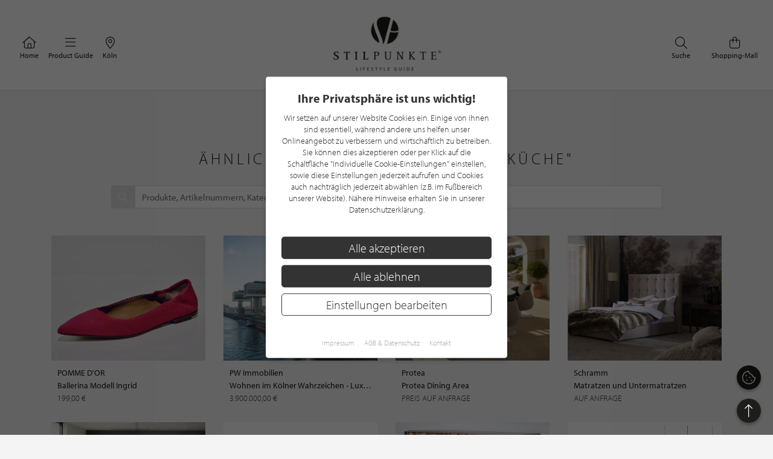

--- FILE ---
content_type: text/html; charset=UTF-8
request_url: https://www.stilpunkte.de/koeln/produkte/related/leicht/einbaukuche-6/
body_size: 11732
content:
<!DOCTYPE html> <html xmlns="http://www.w3.org/1999/xhtml" xml:lang="de" lang="de"> <head> <meta charset="utf-8"> <meta name="description" content=""> <meta content="app-id=701606884" name="apple-itunes-app" /> <meta name="apple-mobile-web-app-capable" content="no"> <meta name="apple-mobile-web-app-title" content="Lifestyle Portal"> <meta name="robots" content="index, follow"> <meta name="viewport" content="width=device-width, initial-scale=1"> <meta name="google-site-verification" content="kmF4V_7wxioyg2ZW_HpOr566QsYMtg4mtAeVU7GuTfE" /> <meta name="facebook-domain-verification" content="imcpk3flo1dx5vem6rc1ivwji1el5k" /> <base href="https://www.stilpunkte.de/"> <title>Ähnliche Produkte | Produkte - STILPUNKTE®</title> <link rel="apple-touch-icon" sizes="180x180" href="/resources/favicon/apple-touch-icon.png"> <link rel="icon" type="image/png" sizes="32x32" href="/resources/favicon/favicon-32x32.png"> <link rel="icon" type="image/png" sizes="16x16" href="/resources/favicon/favicon-16x16.png"> <link rel="manifest" href="/resources/favicon/manifest.json"> <link rel="mask-icon" href="/resources/favicon/safari-pinned-tab.svg" color="#000000"> <link rel="shortcut icon" href="/resources/favicon/favicon.ico"> <meta name="msapplication-config" content="/resources/favicon/browserconfig.xml"> <meta name="theme-color" content="#ffffff"> <link rel="canonical" href="https://www.stilpunkte.de/koeln/produkte/related/leicht/" /> <link rel="stylesheet" href="/resources/styles/tailwind.o.css?v=5.4.7"> <link rel="stylesheet" type="text/css" href="/resources/cache/50839f38c41eaedc926b0df87c5952a2.css" /><link rel="stylesheet" type="text/css" href="/resources/cache/1d6df792cc812d92b6fce53d09b23890.css" /> <script src="/resources/scripts/jquery_1.12.4.js"></script> <script src="/resources/scripts/jquery-ui-1.11.1/jquery-ui.js"></script> <script src="/resources/scripts/js.cookie.min.js?v=3.0.0"></script> <script src="/resources/scripts/jquery.bxslider-4.2.1d.js"></script> <script src="/resources/scripts/jquery.printElement.js?v=1.2"></script> <script src="/resources/scripts/jquery.cookiebar.js?v=5.4.7"></script> <script src="/resources/scripts/frontend.js?v=5.4.7"></script> <script src="/resources/scripts/api.js?v=5.4.7"></script> <script src="/resources/scripts/frontend/newsletter.js?v=5.4.7"></script> <script type="text/javascript" src="/resources/scripts/products.js?v=5.4.7"></script> <script async defer data-website-id="0cbef534-baf4-455f-8eea-c9359e1150a5" src="https://analytics.nerdchandise.io/script.js"></script> <script src="https://use.typekit.net/lex3zgr.js"></script> <script>try{ Typekit.load({ async: true }); } catch(e){ }</script> <script type="application/ld+json">
		{
			"@context": "https://schema.org/",
			"@type": "WebSite",
			"name": "STILPUNKTE®",
			"url": "https://www.stilpunkte.de/",
			"potentialAction": {
				"@type": "SearchAction",
				"target": "https://www.stilpunkte.de/deutschland/suche/?rk=1&s=true&c=1&k=1&q={search_term_string}",
				"query-input": "required name=search_term_string"
			}
		}
		</script> </head> <body id="stilpunkte"> <div id="fb-root"></div> <script>
		var gmProperty = 'AIzaSyAylItwoIdrXKvP9DAnXp5KRLgVnNBJxdk';
		var gaProperty = 'G-4QKF21R678';
		var fbProperty = '320113712367559';
	</script> <header class="whitebox"> <a href="/" title="STILPUNKTE LIFESTYLE GUIDE">Zurück zur Startseite</a> <nav id="lead_nav"> <div class="choose_city"> <a href="/" class="choose"> <i class="fal fa-home"></i>
						Home
					</a> </div> <div class="choose_city"> <div class="choose overflow-hidden" id="choose_thema"> <i class="fal fa-bars"></i> <span class="elipsis">
															Product Guide
													</span> </div> </div> <div class="choose_city"> <div class="choose overflow-hidden" id="choose_city"> <i class="fal fa-map-marker-alt"></i> <span class="elipsis">Köln</span> </div> </div> <div class="choose_city search"> <a href="/shops/" class="choose"> <i class="fal fa-shopping-bag"></i>
						Shopping-Mall
					</a> </div> <div class="choose_city search"> <a href="/deutschland/suche/" class="choose"> <i class="fal fa-search"></i>
						Suche
					</a> </div> <div class="clear"></div> </nav> <div class="clear"></div> </header> <div class="city_nav floating" id="city_nav" style="display: none"> <div class="city_nav__inner" id="city_nav_inner"> <div style="height: 15px;"></div> <div id="city1" class="city-headline"> <a title="Deutschland" href="/deutschland/portal/">Deutschland</a> </div> <ul> <li id="city422" > <a title="Aachen" href="/aachen/portal/">Aachen</a> </li> <li id="city1233" > <a title="Augsburg" href="/augsburg/portal/">Augsburg</a> </li> <li id="city323" > <a title="Bergisches Land" href="/bergisches-land/portal/">Bergisches Land</a> </li> <li id="city476" > <a title="Berlin" href="/berlin/portal/">Berlin / Brandenburg</a> </li> <li id="city423" > <a title="Bochum" href="/bochum/portal/">Bochum</a> </li> <li id="city1894" > <a title="Bodensee" href="/bodensee/portal/">Bodensee</a> </li> <li id="city166" > <a title="Bonn" href="/bonn/portal/">Bonn</a> </li> <li id="city730" > <a title="Bremen" href="/bremen/portal/">Bremen / Oldenburg</a> </li> <li id="city3" > <a title="D&uuml;sseldorf" href="/duesseldorf/portal/">D&uuml;sseldorf</a> </li> <li id="city463" > <a title="Dortmund" href="/dortmund/portal/">Dortmund</a> </li> <li id="city1001" > <a title="Dresden" href="/dresden/portal/">Dresden</a> </li> <li id="city1900" > <a title="Eifel" href="/eifel/portal/">Eifel</a> </li> <li id="city254" > <a title="Essen" href="/essen/portal/">Essen</a> </li> <li id="city482" > <a title="Frankfurt am Main" href="/frankfurt/portal/">Frankfurt / Rhein-Main</a> </li> <li id="city459" > <a title="Hamburg" href="/hamburg/portal/">Hamburg</a> </li> <li id="city870" > <a title="Hannover" href="/hannover/portal/">Hannover / Braunschweig</a> </li> <li id="city2" class="all-active"> <a title="K&ouml;ln" href="/koeln/portal/">K&ouml;ln</a> </li> <li id="city715" > <a title="Kiel" href="/kiel/portal/">Kiel / Flensburg</a> </li> <li id="city368" > <a title="Koblenz" href="/koblenz/portal/">Koblenz</a> </li> <li id="city726" > <a title="L&uuml;becker Bucht" href="/luebecker-bucht/portal/">L&uuml;becker Bucht</a> </li> <li id="city725" > <a title="L&uuml;neburger Heide" href="/lueneburger-heide/portal/">L&uuml;neburger Heide</a> </li> <li id="city1206" > <a title="Leipzig" href="/leipzig/portal/">Leipzig</a> </li> <li id="city369" > <a title="M&ouml;nchengladbach" href="/moenchengladbach/portal/">M&ouml;nchengladbach</a> </li> <li id="city483" > <a title="M&uuml;nchen" href="/muenchen/portal/">M&uuml;nchen</a> </li> <li id="city525" > <a title="M&uuml;nster" href="/muenster/portal/">M&uuml;nster / M&uuml;nsterland</a> </li> <li id="city367" > <a title="Niederrhein" href="/niederrhein/portal/">Niederrhein</a> </li> <li id="city923" > <a title="Osnabr&uuml;ck" href="/osnabrueck/portal/">Osnabr&uuml;ck / Ems / Vechte</a> </li> <li id="city1538" > <a title="Ostwestfalen-Lippe" href="/ostwestfalen-lippe/portal/">Ostwestfalen-Lippe</a> </li> <li id="city1681" > <a title="Rhein-Sieg" href="/rhein-sieg/portal/">Rhein-Sieg</a> </li> <li id="city662" > <a title="Ruhrgebiet" href="/ruhrgebiet/portal/">Ruhrgebiet</a> </li> <li id="city905" > <a title="S&uuml;dwestfalen" href="/suedwestfalen/portal/">S&uuml;dwestfalen</a> </li> <li id="city1625" > <a title="Saarland" href="/saarland/portal/">Saarland</a> </li> <li id="city1115" > <a title="Siegerland" href="/siegerland/portal/">Siegerland</a> </li> <li id="city1054" > <a title="Stuttgart" href="/stuttgart/portal/">Stuttgart</a> </li> <li id="city537" > <a title="Sylt" href="/sylt/portal/">Sylt</a> </li> <li id="city775" > <a title="Erfurt" href="/erfurt/portal/">Th&uuml;ringen</a> </li> <li id="city1611" > <a title="Trier / Luxemburg" href="/trier-luxemburg/portal/">Trier / Luxemburg</a> </li> <li id="city366" > <a title="Wuppertal" href="/wuppertal/portal/">Wuppertal</a> </li> </ul> <div id="city1635" class="city-headline"> <a title="Schweiz" href="/schweiz/portal/">Schweiz</a> </div> <ul> <li id="city1650" > <a title="Basel" href="/basel/portal/">Basel</a> </li> <li id="city1636" > <a title="Z&uuml;rich" href="/zuerich/portal/">Z&uuml;rich</a> </li> </ul> <div id="city1830" class="city-headline"> <a title="&Ouml;sterreich" href="/oesterreich/portal/">&Ouml;sterreich</a> </div> <ul> <li id="city1833" > <a title="Salzburg" href="/salzburg/portal/">Salzburg</a> </li> </ul> <div id="city_close">schließen <i class="fal fa-times"></i></div> </div> </div> <div class="thema_nav floating" id="thema_nav" style="display: none"> <div style="margin: auto; width: 920px; position: relative; padding-top: 10px"> <div style="height: 15px;"></div> <div class="choose_headline" id="head2">Stilpunkte-Empfehlungen</div> <div class="choose_headline" id="head1">Entdecken Sie interessante Stilpunkte aus Ihrer Region</div> <div class="clear"></div> <ul> <li><a title="Die STILPUNKTE® Shopping-Mall" href="/shops/">STILPUNKTE® Shopping-Mall</a></li> <li><a title="Die besten Adressen" href="/koeln/themen/">Die besten Adressen</a></li> <li><a title="Angebote & Events" href="/koeln/angebote/uebersicht/1/">Angebote &amp; Events <span>%</span></a></li> <li><a title="Product Guide" href="/koeln/produkte/uebersicht/1/">Product Guide</a></li> <li><a title="Top-Empfehlungen" href="/koeln/toplists/1/">Top-Empfehlungen</a></li> </ul> <ul> <li><a title="Trends & Lifestyle" href="/trends-lifestyle/1/">Trends & Lifestyle</a></li> <li><a title="Experteninterview" href="/experteninterviews/1/">Experteninterview</a></li> <li><a title="Kulinarische Rezepte" href="/rezepte/">Kulinarische Rezepte</a></li> <li><a title="Reiseberichte" href="/reiseberichte/">Reiseberichte</a></li> <li><a title="Hotelempfehlungen" href="/koeln/themen/hotels/">Hotelempfehlungen</a></li> </ul> <ul> <li><a href="/koeln/themen/auto-mobiles/" title="Auto &amp; Mobiles">Auto &amp; Mobiles</a></li> <li><a href="/koeln/themen/beratung-dienstleistungen/" title="Beratung &amp; Dienstleistungen">Beratung &amp; Dienstleistungen</a></li> <li><a href="/koeln/themen/fitness-gesundheit/" title="Fitness &amp; Gesundheit">Fitness &amp; Gesundheit</a></li> <li><a href="/koeln/themen/kunst-galerien/" title="Kunst &amp; Galerien">Kunst &amp; Galerien</a></li> <li><a href="/koeln/themen/leben-wohnen/" title="Leben &amp; Wohnen">Leben &amp; Wohnen</a></li> <li><a href="/koeln/themen/mode-accessoires/" title="Mode &amp; Accessoires">Mode &amp; Accessoires</a></li> </ul><ul> <li><a href="/koeln/themen/restaurants-bars/" title="Restaurants &amp; Bars">Restaurants &amp; Bars</a></li> <li><a href="/koeln/themen/schmuck-uhren/" title="Schmuck &amp; Uhren">Schmuck &amp; Uhren</a></li> <li><a href="/koeln/themen/schoenheit-wohlbefinden/" title="Sch&ouml;nheit &amp; Wohlbefinden">Sch&ouml;nheit &amp; Wohlbefinden</a></li> <li><a href="/koeln/themen/speisen-genuss/" title="Speisen &amp; Genuss">Speisen &amp; Genuss</a></li> <li><a href="/koeln/themen/sport-freizeit/" title="Sport &amp; Freizeit">Sport &amp; Freizeit</a></li> <li><a title="Golfclubs" href="/koeln/golfclubs/">Golfclubs</a></li> </ul> <div class="clear" style="height: 20px;"></div> <div class="candidates"> <a href="/stilpunkt-werden/">Noch kein Stilpunkt? <strong>Jetzt bewerben!</strong></a> </div> <div id="thema_close">schließen <i class="fal fa-times"></i></div> </div> </div> <div class="clear"></div> <script type="application/ld+json">{"@context": "http://schema.org","@type": "BreadcrumbList","itemListElement": [[{ "@type":"ListItem","position":1,"item":{ "@id":"https://www.stilpunkte.de/","name":"Deutschland" } }],[{ "@type":"ListItem","position":2,"item":{ "@id":"https://www.stilpunkte.de/koeln/","name":"Köln" } }],[{ "@type":"ListItem","position":3,"item":{ "@id":"https://www.stilpunkte.de/koeln/produkte/","name":"Product Guide" } }],[{ "@type":"ListItem","position":4,"item":{ "@id":"https://www.stilpunkte.de/koeln/produkte/","name":"Ähnliche Produkte" } }]]}</script> <div class="outer2"> <h2 class="greyheadline">Ähnliche Produkte wie "Einbauküche"</h2> <section class="product_search"> <form id="product_search_form" method="post" action="/koeln/produkte/suche/"> <img src="/resources/images//search_close.png" alt="Suche schließen" id="product_search_reset" /> <input type="text" value="" placeholder="Produkte, Artikelnummern, Kategorien suchen" id="product_search_input" name="product_search" autocomplete="off"/> <div id="ajax_product_search" style="display: none;"></div> </form> </section> </div> <main class="startpage"> <section class="container"> <div class="row product_list center clearfix" id="products"> <article class="box-3 col-xl-3 col-lg-3 col-md-6 col-sm-6 col-xs-6 product-box"> <a href="/produkt/pomme-dor/ballerina-modell-ingrid-6/" class="col-inner" aria-label="Produktdetails"> <div class="image"> <img class="background-image" src="/content/files/1554206622_gXvCYPWiFXmKg0OKfKO4.jpg" loading="lazy" alt="POMME D'OR Ballerina Modell Ingrid"> </div> <div class="info"> <h3>POMME D'OR<br><em>Ballerina Modell Ingrid</em></h3> <div>
													199,00 €&nbsp;
											</div> </div> </a> </article> <article class="box-3 col-xl-3 col-lg-3 col-md-6 col-sm-6 col-xs-6 product-box"> <a href="/produkt/pw-immobilien/wohnen-im-koelner-wahrzeichen-luxus-im-kranhaus-in-koeln-17-obergeschoss/" class="col-inner" aria-label="Produktdetails"> <div class="image"> <img class="background-image" src="/content/files/1739835567_upwPBgpb0DhEPpTVUWAH.jpg" loading="lazy" alt="PW Immobilien Wohnen im Kölner Wahrzeichen - Luxus im Kranhaus in Köln - 17. Obergeschoss"> </div> <div class="info"> <h3>PW Immobilien<br><em>Wohnen im Kölner Wahrzeichen - Luxus im Kranhaus in Köln - 17. Obergeschoss</em></h3> <div>
													3.900.000,00 €&nbsp;
											</div> </div> </a> </article> <article class="box-3 col-xl-3 col-lg-3 col-md-6 col-sm-6 col-xs-6 product-box"> <a href="/produkt/protea/protea-dining-area/" class="col-inner" aria-label="Produktdetails"> <div class="image"> <img class="background-image" src="/content/files/1757960560_QvF6MnrEIN8DPPvS8hN5.jpeg" loading="lazy" alt="Protea Protea Dining Area"> </div> <div class="info"> <h3>Protea<br><em>Protea Dining Area</em></h3> <div>
													Preis auf Anfrage&nbsp;
											</div> </div> </a> </article> <article class="box-3 col-xl-3 col-lg-3 col-md-6 col-sm-6 col-xs-6 product-box"> <a href="/produkt/schramm/matratzen-und-untermatratzen/" class="col-inner" aria-label="Produktdetails"> <div class="image"> <img class="background-image" src="/content/files/1469875105_I80me77HWV5PSV1gUBsl.jpg" loading="lazy" alt="Schramm Matratzen und Untermatratzen"> </div> <div class="info"> <h3>Schramm<br><em>Matratzen und Untermatratzen</em></h3> <div>
													Auf Anfrage&nbsp;
											</div> </div> </a> </article> <article class="box-3 col-xl-3 col-lg-3 col-md-6 col-sm-6 col-xs-6 product-box"> <a href="/produkt/team7/einbaukuche-7/" class="col-inner" aria-label="Produktdetails"> <div class="image"> <img class="background-image" src="/content/files/1532605277_3iOP15wi5TX72Ld5s9pt.jpg" loading="lazy" alt="TEAM7 Einbauküche"> </div> <div class="info"> <h3>TEAM7<br><em>Einbauküche</em></h3> <div>
													Auf anfrage&nbsp;
											</div> </div> </a> </article> <article class="box-3 col-xl-3 col-lg-3 col-md-6 col-sm-6 col-xs-6 product-box"> <a href="/produkt/bruehl/funktionssofa-3/" class="col-inner" aria-label="Produktdetails"> <div class="image"> <img class="background-image" src="/content/files/1532606224_o4hBHz2wJHALDp7N59uC.jpg" loading="lazy" alt="Brühl Funktionssofa"> </div> <div class="info"> <h3>Brühl<br><em>Funktionssofa</em></h3> <div>
													auf anfrage&nbsp;
											</div> </div> </a> </article> <article class="box-3 col-xl-3 col-lg-3 col-md-6 col-sm-6 col-xs-6 product-box"> <a href="/produkt/prachtwerk/qdn-rinde/" class="col-inner" aria-label="Produktdetails"> <div class="image"> <img class="background-image" src="/content/files/1713862182_v4HJ1lmmGRxtDF43WcNc.jpg" loading="lazy" alt="Prachtwerk QdN - Rinde"> </div> <div class="info"> <h3>Prachtwerk<br><em>QdN - Rinde</em></h3> <div>
													Preise auf Anfrage&nbsp;
											</div> </div> </a> </article> <article class="box-3 col-xl-3 col-lg-3 col-md-6 col-sm-6 col-xs-6 product-box"> <a href="/produkt/system-180/regal-2/" class="col-inner" aria-label="Produktdetails"> <div class="image"> <img class="background-image" src="/content/files/1490710942_NhvQOjmDkt1anXBnE64t.jpg" loading="lazy" alt="System 180 Regal"> </div> <div class="info"> <h3>System 180<br><em>Regal</em></h3> <div>
													auf Anfrage&nbsp;
											</div> </div> </a> </article> <article class="box-3 col-xl-3 col-lg-3 col-md-6 col-sm-6 col-xs-6 product-box"> <a href="/produkt/yves-delorme/handtucher-2/" class="col-inner" aria-label="Produktdetails"> <div class="image"> <img class="background-image" src="/content/files/1691489708_bvDuTvDGSU0cCRerRhdI.jpg" loading="lazy" alt="Yves Delorme Handtücher"> </div> <div class="info"> <h3>Yves Delorme<br><em>Handtücher</em></h3> <div>
													ab 49 €&nbsp;
											</div> </div> </a> </article> <article class="box-3 col-xl-3 col-lg-3 col-md-6 col-sm-6 col-xs-6 product-box"> <a href="/produkt/pw-immobilien/historisches-mehrfamilienhaus-moderne-wohnqualitaet-in-toplage-fuer-anleger-selbstnutzer/" class="col-inner" aria-label="Produktdetails"> <div class="image"> <img class="background-image" src="/content/files/1738620465_DCXUzMGThNtv3LocXO8M.jpg" loading="lazy" alt="PW Immobilien Historisches Mehrfamilienhaus – Moderne Wohnqualität in Toplage für Anleger & Selbstnutzer!"> </div> <div class="info"> <h3>PW Immobilien<br><em>Historisches Mehrfamilienhaus – Moderne Wohnqualität in Toplage für Anleger & Selbstnutzer!</em></h3> <div>
													2.650.000,00 €&nbsp;
											</div> </div> </a> </article> <article class="box-3 col-xl-3 col-lg-3 col-md-6 col-sm-6 col-xs-6 product-box"> <a href="/produkt/team7/tisch-3/" class="col-inner" aria-label="Produktdetails"> <div class="image"> <img class="background-image" src="/content/files/1531222642_IJzPyqCDEQVjqK9TolnU.jpg" loading="lazy" alt="TEAM7 Tisch"> </div> <div class="info"> <h3>TEAM7<br><em>Tisch</em></h3> <div>
													Auf anfrage&nbsp;
											</div> </div> </a> </article> <article class="box-3 col-xl-3 col-lg-3 col-md-6 col-sm-6 col-xs-6 product-box"> <a href="/produkt/mobel-schafer/kueche/" class="col-inner" aria-label="Produktdetails"> <div class="image"> <img class="background-image" src="/content/files/1500543784_6hsnclVqclFAc4wUNjAq.jpg" loading="lazy" alt="Möbel Schäfer Küche"> </div> <div class="info"> <h3>Möbel Schäfer<br><em>Küche</em></h3> <div>
													auf Anfrage&nbsp;
											</div> </div> </a> </article> <article class="box-3 col-xl-3 col-lg-3 col-md-6 col-sm-6 col-xs-6 product-box"> <a href="/produkt/marina-rinaldi/umhaengetasche/" class="col-inner" aria-label="Produktdetails"> <div class="image"> <img class="background-image" src="/content/files/1526390043_ICFozFgjmZs06UjZh04V.jpg" loading="lazy" alt="Marina Rinaldi Umhängetasche"> </div> <div class="info"> <h3>Marina Rinaldi<br><em>Umhängetasche</em></h3> <div>
													179,00 €&nbsp;
											</div> </div> </a> </article> <article class="box-3 col-xl-3 col-lg-3 col-md-6 col-sm-6 col-xs-6 product-box"> <a href="/produkt/chloe/bordeaux-tasche/" class="col-inner" aria-label="Produktdetails"> <div class="image"> <img class="background-image" src="/content/files/1508837210_G9wx9ibyOtI2vlbCXk2Q.jpg" loading="lazy" alt="Chloé Bordeaux Tasche"> </div> <div class="info"> <h3>Chloé<br><em>Bordeaux Tasche</em></h3> <div>
													1.550,00 €&nbsp;
											</div> </div> </a> </article> <article class="box-3 col-xl-3 col-lg-3 col-md-6 col-sm-6 col-xs-6 product-box"> <a href="/produkt/chloe/lexa-cross-body-bag-aus-veloursleder/" class="col-inner" aria-label="Produktdetails"> <div class="image"> <img class="background-image" src="/content/files/1490770721_Bt2DgnsoDSYP9BY1b3Vh.jpg" loading="lazy" alt="Chloé Lexa Cross-Body Bag aus Veloursleder"> </div> <div class="info"> <h3>Chloé<br><em>Lexa Cross-Body Bag aus Veloursleder</em></h3> <div>
													Preis auf Anfrage&nbsp;
											</div> </div> </a> </article> <article class="box-3 col-xl-3 col-lg-3 col-md-6 col-sm-6 col-xs-6 product-box"> <a href="/produkt/jasper-morrison/soft-modular-sofa/" class="col-inner" aria-label="Produktdetails"> <div class="image"> <img class="background-image" src="/content/files/1490712053_EuoPejKvQkjCTW7TQjnn.jpg" loading="lazy" alt="JASPER MORRISON Soft Modular Sofa"> </div> <div class="info"> <h3>JASPER MORRISON<br><em>Soft Modular Sofa</em></h3> <div>
													Preis auf Anfrage&nbsp;
											</div> </div> </a> </article> <article class="box-3 col-xl-3 col-lg-3 col-md-6 col-sm-6 col-xs-6 product-box"> <a href="/produkt/pw-immobilien/modernes-penthouse-in-koeln-loevenich-perfekte-lage-55-m-dachterrasse/" class="col-inner" aria-label="Produktdetails"> <div class="image"> <img class="background-image" src="/content/files/1738884816_v7LF9TCCO7Mgf3aarTCJ.jpg" loading="lazy" alt="PW Immobilien Modernes Penthouse in Köln-Lövenich: Perfekte Lage & 55 m² Dachterrasse!"> </div> <div class="info"> <h3>PW Immobilien<br><em>Modernes Penthouse in Köln-Lövenich: Perfekte Lage & 55 m² Dachterrasse!</em></h3> <div>
													650.000,00 €&nbsp;
											</div> </div> </a> </article> <article class="box-3 col-xl-3 col-lg-3 col-md-6 col-sm-6 col-xs-6 product-box"> <a href="/produkt/treca/treca/" class="col-inner" aria-label="Produktdetails"> <div class="image"> <img class="background-image" src="/content/files/1469872972_mkL1xrCmPgbFnOgic1y1.jpg" loading="lazy" alt="Treca TRECA"> </div> <div class="info"> <h3>Treca<br><em>TRECA</em></h3> <div>
													Auf Anfrage&nbsp;
											</div> </div> </a> </article> <article class="box-3 col-xl-3 col-lg-3 col-md-6 col-sm-6 col-xs-6 product-box"> <a href="/produkt/team7/bett-3/" class="col-inner" aria-label="Produktdetails"> <div class="image"> <img class="background-image" src="/content/files/1531222698_JvLK1DOEt4aMdjvg1kd1.jpg" loading="lazy" alt="TEAM7 Bett"> </div> <div class="info"> <h3>TEAM7<br><em>Bett</em></h3> <div>
													auf anfrage&nbsp;
											</div> </div> </a> </article> <article class="box-3 col-xl-3 col-lg-3 col-md-6 col-sm-6 col-xs-6 product-box"> <a href="/produkt/pw-immobilien/finca-ca-s-alba-atemberaubende-natursteinfinca-mit-meerblick-und-olivenhain/" class="col-inner" aria-label="Produktdetails"> <div class="image"> <img class="background-image" src="/content/files/1741735372_9nEQtdC2QHiclRHrsyHs.jpeg" loading="lazy" alt="PW Immobilien Finca Ca S Alba Atemberaubende Natursteinfinca mit Meerblick und Olivenhain"> </div> <div class="info"> <h3>PW Immobilien<br><em>Finca Ca S Alba Atemberaubende Natursteinfinca mit Meerblick und Olivenhain</em></h3> <div>
													2.995.000,00 €&nbsp;
											</div> </div> </a> </article> <article class="box-3 col-xl-3 col-lg-3 col-md-6 col-sm-6 col-xs-6 product-box"> <a href="/produkt/al-coro/ring-mezzaluna/" class="col-inner" aria-label="Produktdetails"> <div class="image"> <img class="background-image" src="/content/files/1474977518_uOc3jiFPKPub41nrxShY.jpg" loading="lazy" alt="Al Coro Ring Mezzaluna"> </div> <div class="info"> <h3>Al Coro<br><em>Ring Mezzaluna</em></h3> <div>
													11.920,00 €&nbsp;
											</div> </div> </a> </article> <article class="box-3 col-xl-3 col-lg-3 col-md-6 col-sm-6 col-xs-6 product-box"> <a href="/produkt/yves-delorme/bettwaesche/" class="col-inner" aria-label="Produktdetails"> <div class="image"> <img class="background-image" src="/content/files/1691489588_JEmCkIdCRfoJiIM7BAr5.jpg" loading="lazy" alt="Yves Delorme Bettwaesche"> </div> <div class="info"> <h3>Yves Delorme<br><em>Bettwaesche</em></h3> <div>
													auf Anfrage&nbsp;
											</div> </div> </a> </article> <article class="box-3 col-xl-3 col-lg-3 col-md-6 col-sm-6 col-xs-6 product-box"> <a href="/produkt/moormann/bookinist/" class="col-inner" aria-label="Produktdetails"> <div class="image"> <img class="background-image" src="/content/files/1490712182_fY1lRFzJMNHnWy6quZaa.jpg" loading="lazy" alt="Moormann Bookinist"> </div> <div class="info"> <h3>Moormann<br><em>Bookinist</em></h3> <div>
													Ab 2.590 €&nbsp;
											</div> </div> </a> </article> <article class="box-3 col-xl-3 col-lg-3 col-md-6 col-sm-6 col-xs-6 product-box"> <a href="/produkt/bullfrog/bullfrog-apero-funktionsbank-typ-200-fl-at-linksstoffdune-graphite-73/" class="col-inner" aria-label="Produktdetails"> <div class="image"> <img class="background-image" src="/content/files/1764321751_QuaQzFnb3Mi1ZMEDXJPt.jpg" loading="lazy" alt="Bullfrog BULLFROG  APERO Funktionsbank ,Typ 200 FL, AT links,Stoff:Dune graphite 73,"> </div> <div class="info"> <h3>Bullfrog<br><em>BULLFROG  APERO Funktionsbank ,Typ 200 FL, AT links,Stoff:Dune graphite 73,</em></h3> <div>
													2.950,00 €&nbsp;
											</div> </div> </a> </article> <article class="box-3 col-xl-3 col-lg-3 col-md-6 col-sm-6 col-xs-6 product-box"> <a href="/produkt/united-nude/eamz-cross/" class="col-inner" aria-label="Produktdetails"> <div class="image"> <img class="background-image" src="/content/files/1554207102_cI98dUYiAYT0lnGg8R35.jpg" loading="lazy" alt="United Nude Eamz Cross"> </div> <div class="info"> <h3>United Nude<br><em>Eamz Cross</em></h3> <div>
													249,00 €&nbsp;
											</div> </div> </a> </article> <article class="box-3 col-xl-3 col-lg-3 col-md-6 col-sm-6 col-xs-6 product-box"> <a href="/produkt/prada/sneaker-aus-neopren-und-kalbsleder/" class="col-inner" aria-label="Produktdetails"> <div class="image"> <img class="background-image" src="/content/files/1490770987_H9b5Vpf9KXkCLQiX8XNf.jpg" loading="lazy" alt="Prada Sneaker aus Neopren und Kalbsleder"> </div> <div class="info"> <h3>Prada<br><em>Sneaker aus Neopren und Kalbsleder</em></h3> <div>
													Preis auf Anfrage&nbsp;
											</div> </div> </a> </article> <article class="box-3 col-xl-3 col-lg-3 col-md-6 col-sm-6 col-xs-6 product-box"> <a href="/produkt/nesmuk/exklusiv-c90-kochmesser/" class="col-inner" aria-label="Produktdetails"> <div class="image"> <img class="background-image" src="/content/files/1530546242_1KhlZxkB8Nlxt62wMwKQ.jpg" loading="lazy" alt="Nesmuk Exklusiv C90 Kochmesser"> </div> <div class="info"> <h3>Nesmuk<br><em>Exklusiv C90 Kochmesser</em></h3> <div>
													1.290,00 €&nbsp;
											</div> </div> </a> </article> <article class="box-3 col-xl-3 col-lg-3 col-md-6 col-sm-6 col-xs-6 product-box"> <a href="/produkt/duxiana/dux-xklusive-4/" class="col-inner" aria-label="Produktdetails"> <div class="image"> <img class="background-image" src="/content/files/1508415807_owjDzp17cOTBFCi8nfdt.jpg" loading="lazy" alt="DUXIANA Dux Xklusive"> </div> <div class="info"> <h3>DUXIANA<br><em>Dux Xklusive</em></h3> <div>
													auf  Anfrage&nbsp;
											</div> </div> </a> </article> <article class="box-3 col-xl-3 col-lg-3 col-md-6 col-sm-6 col-xs-6 product-box"> <a href="/produkt/chloe/sandaletten-aus-veloursleder/" class="col-inner" aria-label="Produktdetails"> <div class="image"> <img class="background-image" src="/content/files/1490770381_rCtpAfiMZFgsTKwOZ2CU.jpg" loading="lazy" alt="Chloé Sandaletten aus Veloursleder"> </div> <div class="info"> <h3>Chloé<br><em>Sandaletten aus Veloursleder</em></h3> <div>
													Preis auf Anfrage&nbsp;
											</div> </div> </a> </article> <article class="box-3 col-xl-3 col-lg-3 col-md-6 col-sm-6 col-xs-6 product-box"> <a href="/produkt/team7/wohnwand-2/" class="col-inner" aria-label="Produktdetails"> <div class="image"> <img class="background-image" src="/content/files/1532605121_hnTTQYRh8BOGgKtNpIWG.jpg" loading="lazy" alt="TEAM7 Wohnwand"> </div> <div class="info"> <h3>TEAM7<br><em>Wohnwand</em></h3> <div>
													auf anfrage&nbsp;
											</div> </div> </a> </article> <article class="box-3 col-xl-3 col-lg-3 col-md-6 col-sm-6 col-xs-6 product-box"> <a href="/produkt/pw-immobilien/stilvoll-wohnen-am-nippeser-taelchen-erstbezug-exklusives-und-energetisches-wohnen-am-park-zentral-in-koeln/" class="col-inner" aria-label="Produktdetails"> <div class="image"> <img class="background-image" src="/content/files/1739836985_RN4OcHk1xTT8vpDsehxq.jpg" loading="lazy" alt="PW Immobilien Stilvoll wohnen am Nippeser Tälchen - Erstbezug / Exklusives und energetisches Wohnen am Park / zentral in Köln"> </div> <div class="info"> <h3>PW Immobilien<br><em>Stilvoll wohnen am Nippeser Tälchen - Erstbezug / Exklusives und energetisches Wohnen am Park / zentral in Köln</em></h3> <div>
													899.000,00 €&nbsp;
											</div> </div> </a> </article> <article class="box-3 col-xl-3 col-lg-3 col-md-6 col-sm-6 col-xs-6 product-box"> <a href="/produkt/piure/nex-pur-step-box/" class="col-inner" aria-label="Produktdetails"> <div class="image"> <img class="background-image" src="/content/files/1490711149_V7BetLXRSXpyMXgJLRwM.jpg" loading="lazy" alt="Piure Nex Pur Step-Box"> </div> <div class="info"> <h3>Piure<br><em>Nex Pur Step-Box</em></h3> <div>
													Preis auf Anfrage&nbsp;
											</div> </div> </a> </article> <article class="box-3 col-xl-3 col-lg-3 col-md-6 col-sm-6 col-xs-6 product-box"> <a href="/produkt/str-collection/beistelltisch-nashville/" class="col-inner" aria-label="Produktdetails"> <div class="image"> <img class="background-image" src="/content/files/1693228530_W8Fi0qcqOrE3KrYEPKlV.jpg" loading="lazy" alt="STR-Collection Beistelltisch "Nashville""> </div> <div class="info"> <h3>STR-Collection<br><em>Beistelltisch "Nashville"</em></h3> <div>
													749,00 €&nbsp;
											</div> </div> </a> </article> <div class="clear"></div> </div> </section> </main> <section class="container"> <h2 class="greyheadline">Unsere Produkt-Themenbereiche</h2> <div class="product_topics"> <div class="box-3"> <img loading="lazy" src="https://stilpunkte.s3.eu-central-1.amazonaws.com/product_topics/6/1535537580_u54DioJetg9sSdQndFB2.jpg" alt="Auto & Mobiles" title="Auto & Mobiles"> <h3>Auto & Mobiles</h3> <a href="/koeln/produkte/auto-mobiles/" class="link-full">Auto & Mobiles</a> </div> <div class="box-3"> <img loading="lazy" src="https://stilpunkte.s3.eu-central-1.amazonaws.com/product_topics/13/1762268441_VGVJUIFsHLPy5gf5JmbV.jpg" alt="Beratung & Dienstleistung" title="Beratung & Dienstleistung"> <h3>Beratung & Dienstleistung</h3> <a href="/koeln/produkte/beratung-dienstleistung/" class="link-full">Beratung & Dienstleistung</a> </div> <div class="box-3"> <img loading="lazy" src="https://stilpunkte.s3.eu-central-1.amazonaws.com/product_topics/5/1535537712_EPa51qKlRvAmp0eUQcPr.jpg" alt="Fitness & Gesundheit" title="Fitness & Gesundheit"> <h3>Fitness & Gesundheit</h3> <a href="/koeln/produkte/fitness-gesundheit/" class="link-full">Fitness & Gesundheit</a> </div> <div class="box-3"> <img loading="lazy" src="https://stilpunkte.s3.eu-central-1.amazonaws.com/product_topics/4/1535537786_Bf34myRmQ991ztw7xCCa.jpg" alt="Freizeit & Sport" title="Freizeit & Sport"> <h3>Freizeit & Sport</h3> <a href="/koeln/produkte/sport-freizeit/" class="link-full">Freizeit & Sport</a> </div> <div class="box-3"> <img loading="lazy" src="https://stilpunkte.s3.eu-central-1.amazonaws.com/product_topics/11/1619767670_Maxa9RyaFVqU4ycC5YLl.jpeg" alt="Kunst" title="Kunst"> <h3>Kunst</h3> <a href="/koeln/produkte/kunst/" class="link-full">Kunst</a> </div> <div class="box-3"> <img loading="lazy" src="https://stilpunkte.s3.eu-central-1.amazonaws.com/product_topics/3/1619766313_dqCYXl0QCWnz0k9L9g1q.jpeg" alt="Leben & Wohnen" title="Leben & Wohnen"> <h3>Leben & Wohnen</h3> <a href="/koeln/produkte/leben-wohnen/" class="link-full">Leben & Wohnen</a> </div> <div class="box-3"> <img loading="lazy" src="https://stilpunkte.s3.eu-central-1.amazonaws.com/product_topics/8/1619767560_74bHTFLwnisEN6QoicbE.jpeg" alt="Mode & Accessoires" title="Mode & Accessoires"> <h3>Mode & Accessoires</h3> <a href="/koeln/produkte/mode-accessoires/" class="link-full">Mode & Accessoires</a> </div> <div class="box-3"> <img loading="lazy" src="https://stilpunkte.s3.eu-central-1.amazonaws.com/product_topics/9/1619766193_T0GNky9BulIrCGAzteTI.jpeg" alt="Schmuck & Uhren" title="Schmuck & Uhren"> <h3>Schmuck & Uhren</h3> <a href="/koeln/produkte/schmuck-uhren/" class="link-full">Schmuck & Uhren</a> </div> <div class="box-3"> <img loading="lazy" src="https://stilpunkte.s3.eu-central-1.amazonaws.com/product_topics/10/1621505793_bdIe9Z2Dl1PRH7xSXNBj.jpg" alt="Schönheit & Wohlbefinden" title="Schönheit & Wohlbefinden"> <h3>Schönheit & Wohlbefinden</h3> <a href="/koeln/produkte/schoenheit-wohlbefinden/" class="link-full">Schönheit & Wohlbefinden</a> </div> <div class="box-3"> <img loading="lazy" src="https://stilpunkte.s3.eu-central-1.amazonaws.com/product_topics/7/1535537779_3xxTRjHgnKx1PTrQkjA4.jpg" alt="Speisen & Genuss" title="Speisen & Genuss"> <h3>Speisen & Genuss</h3> <a href="/koeln/produkte/speisen-genuss/" class="link-full">Speisen & Genuss</a> </div> </div> </section> <div class="container"> <div class="h2 greyheadline">Unsere Stilpunkte Themen</div> <section class="portal-topic-button-outer"> <div class="portal_topic_button portal_topic_button_6"> <article class="box-2"> <div class="h3"> <a href="/koeln/themen/">Die besten Adressen</a> </div> </article> <article class="box-2"> <div class="h3"> <a href="/shops/">Shopping-Mall</a> </div> </article> <article class="box-2"> <div class="h3"> <a href="/koeln/angebote/">Angebote & Events</a> </div> </article> <article class="box-2"> <div class="h3"> <a href="/koeln/produkte/">Product Guide</a> </div> </article> <article class="box-2"> <div class="h3"> <a href="/trends-lifestyle/1/">Trends & Lifestyle</a> </div> </article> <article class="box-2"> <div class="h3"> <a href="/rezepte/">Kulinarische Rezepte</a> </div> </article> <article class="box-2"> <div class="h3"> <a href="/reiseberichte/">Reiseberichte</a> </div> </article> <article class="box-2"> <div class="h3"> <a href="/koeln/themen/hotels/1/">Hotelempfehlungen</a> </div> </article> </div> </section> <div class="space clear">&nbsp;</div> <div class="space clear">&nbsp;</div> </div> <div class="popup-background" style="display: none;"></div> <div class="popup popup-newsletter newsletter-ajax-form" style="display: none;"> <div class="row"> <div class="col col-left col-md-6"> <div class="h3">
				Jetzt zum Newsletter anmelden und von aktuellen Angeboten profitieren!			</div> <form action="/ajax/newsletter/" method="post"> <fieldset> <div class="field field-grid-item"> <div class="field-content"> <input type="text" id="email" name="email" value="" class="" aria-label="Ihre E-Mail Adresse" placeholder="Ihre E-Mail Adresse" /> </div> </div> <div class="field field-grid-item"> <label class="hc" for="ccellphone">Phone number<span class="label-required"> (Pflichtfeld)</span></label> <div class="field-content"> <input type="text" id="ccellphone" name="ccellphone" value="" class="hc" aria-label="Phone number" /> </div> </div> <div class="field field-grid-item"> <label class="hc" for="sstreet">Street<span class="label-required"> (Pflichtfeld)</span></label> <div class="field-content"> <input type="text" id="sstreet" name="sstreet" value="" class="hc" aria-label="Street" /> </div> </div> <input type="hidden" name="campaign" id="campaign" value="stoerer" /> <p>Mit der Anmeldung an unserem Newsletter stimmen Sie unseren<br /> <a href="/datenschutz/">Datenschutzbestimmungen</a> zu. Eine <a href="/newsletter-abmelden/">Abmeldung</a> ist jederzeit m&ouml;glich.</p> <button type="submit"> <span>Anmelden</span> <i class="fal fa-chevron-right" style="margin-right: 0"></i> </button> </fieldset> </form> </div> <div class="col col-right col-md-6" style="background-image: url(https://stilpunkte.s3.eu-central-1.amazonaws.com/news_pictures/707/1618918648_7eWA5Tg6dJ3U3rVLG4IV.patek1)"> <i class="popup-close fal fa-times-circle"></i> </div> </div> </div> <footer> <div class="container text-center clearfix"> <div class="flex row" style="display: flex;justify-content: center;align-items: center;width:100%;max-width:100%;"> <div class="col col-xl-6 col-lg-6 col-md-6 col-sm-6 col-xs-6 newsletter-form newsletter-ajax-form"> <h3>Newsletter</h3> <p>Bleiben Sie immer UP TO DATE! Melden Sie sich jetzt für unseren STILPUNKTE®-Newsletter an und profitieren Sie von exklusiven <strong>Neuigkeiten, Trends</strong> und <strong>Angeboten </strong></p> <p>Mit der Anmeldung für unseren Newsletter stimmen Sie unseren <a href="/datenschutz/" target="_blank" rel="noopener">Datenschutzbestimmungen</a> zu. Eine <a href="/newsletter-abmelden/" target="_blank" rel="noopener">Abmeldung</a> ist jederzeit möglich.</p> <form action="/ajax/newsletter/" method="post"> <fieldset> <legend>Newsletter Anmeldung</legend> <div class="flex"> <div class="field field-grid-item"> <div class="field-content"> <input type="text" id="email" name="email" value="" class="" aria-label="Ihre E-Mail Adresse" placeholder="Ihre E-Mail Adresse" /> </div> </div> <div class="field field-grid-item"> <label class="hc" for="ccellphone">Phone number<span class="label-required"> (Pflichtfeld)</span></label> <div class="field-content"> <input type="text" id="ccellphone" name="ccellphone" value="" class="hc" aria-label="Phone number" /> </div> </div> <div class="field field-grid-item"> <label class="hc" for="sstreet">Street<span class="label-required"> (Pflichtfeld)</span></label> <div class="field-content"> <input type="text" id="sstreet" name="sstreet" value="" class="hc" aria-label="Street" /> </div> </div> <input type="hidden" name="campaign" id="campaign" value="footer" /> <div> <button type="submit" class="button"> <span>Anmelden</span> <i class="fal fa-chevron-right" style="margin-right: 0"></i> </button> </div> </div> </fieldset> </form> </div> <div class="col col-xl-6 col-lg-6 col-md-6 col-sm-6 col-xs-6"> <img loading="lazy" src="/content/manual/footer-newsletter-4.png" width="1280" height="738" alt="STILPUNKTE Newsletter" style="display: block; width: 100%; height: auto;" /> </div> </div> </div> <div class="content-dark"> <div class="container flex clearfix"> <div class="clearfix col col-xl-6 col-lg-6 col-md-6 col-sm-6 col-xs-6" id="footer-1"> <a href="/stilpunkt-werden/"> <img loading="lazy" src="/content/manual/footer-stilpunkt.png" alt="Noch kein STILPUNKTE-Partner? Jetzt bewerben!" width="151" height="151" style="width: auto;" /> <div class="h5">Bewerben Sie sich für eine<br>gratis Mitgliedschaft bei STILPUNKTE&reg;!</div> <div class="button">Jetzt gratis bewerben</div> </a> </div> <div class="clearfix col col-xl-6 col-lg-6 col-md-6 col-sm-6 col-xs-6" id="footer-2"> <a href="/stilpunkt-werden/"> <img loading="lazy" src="/content/manual/SP_Auszeichnungen_Mockup_Aug26.png" alt="Auszeichnungen - Jetzt bewerben!" width="880" height="645" style="width: auto; height: 290px;" /> </a> </div> </div> </div> <div class="content-light"> <div class="container clearfix row-1"> <div class="col-3-4"> <div class="col-regions"> <div class="h3">Regionen</div> <ul> <li> <a aria-title="Deutschland" href="/deutschland/portal/">Deutschland</a> </li> <li id="city422" > <a aria-title="Aachen" href="/aachen/portal/">Aachen</a> </li> <li id="city1233" > <a aria-title="Augsburg" href="/augsburg/portal/">Augsburg</a> </li> <li id="city323" > <a aria-title="Bergisches Land" href="/bergisches-land/portal/">Bergisches Land</a> </li> <li id="city476" > <a aria-title="Berlin" href="/berlin/portal/">Berlin / Brandenburg</a> </li> <li id="city423" > <a aria-title="Bochum" href="/bochum/portal/">Bochum</a> </li> <li id="city1894" > <a aria-title="Bodensee" href="/bodensee/portal/">Bodensee</a> </li> <li id="city166" > <a aria-title="Bonn" href="/bonn/portal/">Bonn</a> </li> <li id="city730" > <a aria-title="Bremen" href="/bremen/portal/">Bremen / Oldenburg</a> </li> <li id="city3" > <a aria-title="D&uuml;sseldorf" href="/duesseldorf/portal/">D&uuml;sseldorf</a> </li> <li id="city463" > <a aria-title="Dortmund" href="/dortmund/portal/">Dortmund</a> </li> <li id="city1001" > <a aria-title="Dresden" href="/dresden/portal/">Dresden</a> </li> <li id="city1900" > <a aria-title="Eifel" href="/eifel/portal/">Eifel</a> </li> <li id="city254" > <a aria-title="Essen" href="/essen/portal/">Essen</a> </li> <li id="city482" > <a aria-title="Frankfurt am Main" href="/frankfurt/portal/">Frankfurt / Rhein-Main</a> </li> <li id="city459" > <a aria-title="Hamburg" href="/hamburg/portal/">Hamburg</a> </li> <li id="city870" > <a aria-title="Hannover" href="/hannover/portal/">Hannover / Braunschweig</a> </li> <li id="city2" class="all-active"> <a aria-title="K&ouml;ln" href="/koeln/portal/">K&ouml;ln</a> </li> <li id="city715" > <a aria-title="Kiel" href="/kiel/portal/">Kiel / Flensburg</a> </li> <li id="city368" > <a aria-title="Koblenz" href="/koblenz/portal/">Koblenz</a> </li> <li id="city726" > <a aria-title="L&uuml;becker Bucht" href="/luebecker-bucht/portal/">L&uuml;becker Bucht</a> </li> <li id="city725" > <a aria-title="L&uuml;neburger Heide" href="/lueneburger-heide/portal/">L&uuml;neburger Heide</a> </li> <li id="city1206" > <a aria-title="Leipzig" href="/leipzig/portal/">Leipzig</a> </li> <li id="city369" > <a aria-title="M&ouml;nchengladbach" href="/moenchengladbach/portal/">M&ouml;nchengladbach</a> </li> <li id="city483" > <a aria-title="M&uuml;nchen" href="/muenchen/portal/">M&uuml;nchen</a> </li> <li id="city525" > <a aria-title="M&uuml;nster" href="/muenster/portal/">M&uuml;nster / M&uuml;nsterland</a> </li> <li id="city367" > <a aria-title="Niederrhein" href="/niederrhein/portal/">Niederrhein</a> </li> <li id="city923" > <a aria-title="Osnabr&uuml;ck" href="/osnabrueck/portal/">Osnabr&uuml;ck / Ems / Vechte</a> </li> <li id="city1538" > <a aria-title="Ostwestfalen-Lippe" href="/ostwestfalen-lippe/portal/">Ostwestfalen-Lippe</a> </li> <li id="city1681" > <a aria-title="Rhein-Sieg" href="/rhein-sieg/portal/">Rhein-Sieg</a> </li> <li id="city662" > <a aria-title="Ruhrgebiet" href="/ruhrgebiet/portal/">Ruhrgebiet</a> </li> <li id="city905" > <a aria-title="S&uuml;dwestfalen" href="/suedwestfalen/portal/">S&uuml;dwestfalen</a> </li> <li id="city1625" > <a aria-title="Saarland" href="/saarland/portal/">Saarland</a> </li> <li id="city1115" > <a aria-title="Siegerland" href="/siegerland/portal/">Siegerland</a> </li> <li id="city1054" > <a aria-title="Stuttgart" href="/stuttgart/portal/">Stuttgart</a> </li> <li id="city537" > <a aria-title="Sylt" href="/sylt/portal/">Sylt</a> </li> <li id="city775" > <a aria-title="Erfurt" href="/erfurt/portal/">Th&uuml;ringen</a> </li> <li id="city1611" > <a aria-title="Trier / Luxemburg" href="/trier-luxemburg/portal/">Trier / Luxemburg</a> </li> <li id="city366" > <a aria-title="Wuppertal" href="/wuppertal/portal/">Wuppertal</a> </li> </ul> <ul> <li> <a aria-title="Schweiz" href="/schweiz/portal/">Schweiz</a> </li> <li id="city1650" > <a aria-title="Basel" href="/basel/portal/">Basel</a> </li> <li id="city1636" > <a aria-title="Z&uuml;rich" href="/zuerich/portal/">Z&uuml;rich</a> </li> </ul> <ul> <li> <a aria-title="&Ouml;sterreich" href="/oesterreich/portal/">&Ouml;sterreich</a> </li> <li id="city1833" > <a aria-title="Salzburg" href="/salzburg/portal/">Salzburg</a> </li> </ul> </div> <div class="col-3 col-2nd"> <div class="h3">Themenbereiche</div> <ul> <li><a href="/koeln/themen/auto-mobiles/" aria-title="Auto &amp; Mobiles">Auto &amp; Mobiles</a></li> <li><a href="/koeln/themen/beratung-dienstleistungen/" aria-title="Beratung &amp; Dienstleistungen">Beratung &amp; Dienstleistungen</a></li> <li><a href="/koeln/themen/fitness-gesundheit/" aria-title="Fitness &amp; Gesundheit">Fitness &amp; Gesundheit</a></li> <li><a href="/koeln/themen/kunst-galerien/" aria-title="Kunst &amp; Galerien">Kunst &amp; Galerien</a></li> <li><a href="/koeln/themen/leben-wohnen/" aria-title="Leben &amp; Wohnen">Leben &amp; Wohnen</a></li> <li><a href="/koeln/themen/mode-accessoires/" aria-title="Mode &amp; Accessoires">Mode &amp; Accessoires</a></li> <li><a href="/koeln/themen/restaurants-bars/" aria-title="Restaurants &amp; Bars">Restaurants &amp; Bars</a></li> <li><a href="/koeln/themen/schmuck-uhren/" aria-title="Schmuck &amp; Uhren">Schmuck &amp; Uhren</a></li> <li><a href="/koeln/themen/schoenheit-wohlbefinden/" aria-title="Sch&ouml;nheit &amp; Wohlbefinden">Sch&ouml;nheit &amp; Wohlbefinden</a></li> <li><a href="/koeln/themen/speisen-genuss/" aria-title="Speisen &amp; Genuss">Speisen &amp; Genuss</a></li> <li><a href="/koeln/themen/sport-freizeit/" aria-title="Sport &amp; Freizeit">Sport &amp; Freizeit</a></li> <li><a href="/koeln/golfclubs/" aria-title="Golfpartner">Golfpartner</a></li> <li><a href="/koeln/themen/hotels/" aria-title="Hotelempfehlungen">Hotelempfehlungen</a></li> </ul> </div> <div class="col-3 col-2nd"> <div class="h3">Highlights</div> <ul> <li><a href="/shops/" aria-title="Die STILPUNKTE® Shopping-Mall">STILPUNKTE® Shopping-Mall</a></li> <li><a href="/koeln/produkte/uebersicht/1/" aria-title="Product Guide">Product Guide</a></li> <li><a href="/koeln/angebote/uebersicht/1/" aria-title="Angebote & Events">Angebote & Events</a></li> <li><a href="/rezepte/" aria-title="Kulinarische Rezepte">Kulinarische Rezepte</a></li> <li><a href="/reiseberichte/" aria-title="Reiseberichte">Reiseberichte</a></li> <li><a href="/koeln/themen/hotels/" aria-title="Hotelempfehlungen">Hotelempfehlungen</a></li> <li><a href="/trends-lifestyle/1/" aria-title="Trends & Lifestyle">Trends & Lifestyle</a></li> <li><a href="/experteninterviews/1/" aria-title="Experteninterview">Experteninterview</a></li> </ul> </div> <div class="col-3 col-3rd"> <div class="h3">Service</div> <ul> <li><a href="/kontakt/" aria-title="Kontakt">Kontakt</a></li> <li><a href="/emagazine/" aria-title="E-Magazine">E-Magazine</a></li> <li><a href="/stilpunkt-werden/" aria-title="STILPUNKTE&reg;-Partner werden">STILPUNKTE&reg;-Partner werden</a></li> <li><a href="/koeln/marken/1/" aria-title="Marken">Marken</a></li> <li><a href="/koeln/kategorien/1/" aria-title="Kategorien">Kategorien</a></li> <li><a href="/koeln/eintraege/1/" aria-title="Partner">Partner</a></li> <li><a href="/presse/" aria-title="Presse">Presse</a></li> <li><a href="javascript:cookieBar.open()" aria-title="Cookie-Einstellungen">Cookie-Einstellungen</a></li> </ul> </div> <div class="col-3 footer-social-media-icons"> <a href="https://www.facebook.com/StilpunkteLifestyleGuide" target="_blank" class="button-social-media"> <i class="fab fa-facebook-f fa-fw"></i> <span class="sr-only">STILPUNKTE auf Facebook</span> </a> <a href="https://www.youtube.com/user/Stilpunkte" target="_blank" class="button-social-media"> <i class="fab fa-youtube fa-fw"></i> <span class="sr-only">STILPUNKTE auf Youtube</span> <a href="https://www.instagram.com/stilpunkte/" target="_blank" class="button-social-media"> <i class="fab fa-instagram fa-fw"></i> <span class="sr-only">STILPUNKTE auf Instagram</span> </a> <a href="https://www.pinterest.de/stilpunkte_lifestyle_guide/" target="_blank" class="button-social-media"> <i class="fab fa-pinterest fa-fw"></i> <span class="sr-only">STILPUNKTE auf Pinterest</span> <a href="https://x.com/stilpunkte" target="_blank" class="button-social-media"> <i class="fab fa-x-twitter fa-fw"></i> <span class="sr-only">STILPUNKTE auf X</span> </a> </div> </div> <div class="col-4 col-4th col-instagram"> <div class="h3">Instagram</div> <div id="instagram"> <div class="grid-item"> <a href="https://www.instagram.com/reel/DC9k_F9MUHG/" target="_blank" rel="noreferrer"> <img src="/resources/images/instagram/468842738_18342521101176390_4227867572448000524_n.jpg" loading="lazy" alt="STILPUNKTE auf Instagram" width="512" height="512"> </a> </div> <div class="grid-item"> <a href="https://www.instagram.com/reel/DCqnxzmsnQ6/" target="_blank" rel="noreferrer"> <img src="/resources/images/instagram/467893086_18341576968176390_3939540142156110001_n.jpg" loading="lazy" alt="STILPUNKTE auf Instagram" width="512" height="512"> </a> </div> <div class="grid-item"> <a href="https://www.instagram.com/p/DCg2HZKMJzK/" target="_blank" rel="noreferrer"> <img src="/resources/images/instagram/467613893_18341078323176390_4186646203904760802_n.jpg" loading="lazy" alt="STILPUNKTE auf Instagram" width="512" height="512"> </a> </div> <div class="grid-item"> <a href="https://www.instagram.com/reel/DCWLbDUMExp/" target="_blank" rel="noreferrer"> <img src="/resources/images/instagram/466985910_1072586644408629_3071010355669020809_n.jpg" loading="lazy" alt="STILPUNKTE auf Instagram" width="512" height="512"> </a> </div> <div class="grid-item"> <a href="https://www.instagram.com/reel/DBRJ74ktO2E/" target="_blank" rel="noreferrer"> <img src="/resources/images/instagram/463484172_2022838761490307_6170311719354993741_n.jpg" loading="lazy" alt="STILPUNKTE auf Instagram" width="512" height="512"> </a> </div> <div class="grid-item"> <a href="https://www.instagram.com/reel/DA_Hs88s0EB/" target="_blank" rel="noreferrer"> <img src="/resources/images/instagram/462700208_558348989966561_227567793489989566_n.jpg" loading="lazy" alt="STILPUNKTE auf Instagram" width="512" height="512"> </a> </div> <div class="grid-item"> <a href="https://www.instagram.com/reel/DAbFPofshUC/" target="_blank" rel="noreferrer"> <img src="/resources/images/instagram/461239051_1278709329794828_7403955687312299340_n.jpg" loading="lazy" alt="STILPUNKTE auf Instagram" width="512" height="512"> </a> </div> <div class="grid-item"> <a href="https://www.instagram.com/reel/DAJKoEvMBZp/" target="_blank" rel="noreferrer"> <img src="/resources/images/instagram/460545087_1162440618174702_4585623932937983291_n.jpg" loading="lazy" alt="STILPUNKTE auf Instagram" width="512" height="512"> </a> </div> <div class="grid-item"> <a href="https://www.instagram.com/reel/C_0Swa-sjyy/" target="_blank" rel="noreferrer"> <img src="/resources/images/instagram/459215832_1030653208369572_4734335594282018679_n.jpg" loading="lazy" alt="STILPUNKTE auf Instagram" width="512" height="512"> </a> </div> <div class="grid-item"> <a href="https://www.instagram.com/reel/C_fcwgmMFg4/" target="_blank" rel="noreferrer"> <img src="/resources/images/instagram/458386131_819181953380928_6966865458553340285_n.jpg" loading="lazy" alt="STILPUNKTE auf Instagram" width="512" height="512"> </a> </div> </div> </div> </div> <div class="container clearfix row-2"> <hr> <div class="col-4"> <div class="h3">Kontakt</div> <i class="fal fa-phone-volume"></i> 0221 222 895 0

							<a href="/verwaltung/" aria-title="Kundenlogin" class="button" style="margin: 2em 0 0;">KUNDENLOGIN</a> </div> <div class="col-4"> <div class="h3">Unternehmen</div> <a href="/ueber-uns/">Über uns</a> | <a href="/karriere/">Karriere</a> | STILPUNKTE GmbH

							<div class="flex gap-2 justify-start items-end mt-6"> <a href="https://itunes.apple.com/de/app/id701606884?l=de&ls=1&mt=8&at=1001lKUT" target="_blank" aria-label="STILPUNKTE App auf Apple Store"> <img src="/resources/svg/Download_on_the_App_Store_Badge_DE_RGB_blk_092917.svg" alt="" loading="lazy" class="block !h-[38px] mt-[2px] grayscale" > </a> <a href="https://play.google.com/store/apps/details?id=de.stilpunkte.app" target="_blank" aria-label="STILPUNKTE App auf Google Play"> <img src="/resources/svg/GetItOnGooglePlay_Badge_Web_color_German.svg" alt="" loading="lazy" class="block !h-[38px] mt-[2px] grayscale" > </a> </div> </div> <div class="col-4 grayscale"> <div class="h3">Medienpartner von:</div> <div style="display: flex; gap: 10px;"> <a href="https://unternehmen.bunte.de/stilpunkte.html" aria-label="BUNTE Medien Partner 2024" class="block"> <img src="https://unternehmen.bunte.de/badge?article_id=111315&size=s" alt="" loading="lazy" class="block !max-h-[88px] grayscale" > </a> <a href="https://unternehmen.chip.de/stilpunkte-erfahrungen.html" aria-label="CHIP Medien Partner 2024" class="block"> <img src="https://unternehmen.chip.de/badge?article_id=111499&size=s" alt="" loading="lazy" class="block !max-h-[88px] grayscale" > </a> <a href="https://unternehmen.focus.de/stilpunkte.html" aria-label="FOCUS Medien Partner 2024" class="block"> <img src="https://unternehmen.focus.de/badge?article_id=105246&size=s" alt="" loading="lazy" class="block !max-h-[88px] grayscale" > </a> </div> </div> <div class="col-4" style="text-align: right;"> <div class="h3">Mitglied in den Verbänden:</div> <img src="/resources/images/sp_verbaende.svg" alt="" style="height: 40px; margin-right: auto; margin-left: 0;" /> </div> </div> <div class="container clearfix row-3"> <hr> <div class="col-6"> <a href="https://www.stilpunkte.de/" target="_blank">STILPUNKTE<sup style="font-size: 19px;top: 0;">&reg;</sup> GmbH powered by <a href="https://loewendorf-mediengruppe.de/" target="_blank">LOEWENDORF&reg; MEDIEN GmbH</a> </div> <div class="col-6"> <a href="/agb/">AGB</a> | <a href="/datenschutz/">Datenschutz</a> | <a href="/barrierefreiheitserklaerung/">Barrierefreiheitserklärung</a> | <a href="/impressum/">Impressum</a> | &copy; 2026 by STILPUNKTE<sup style="font-size: 19px;top: 0;">&reg;</sup> </div> </div> </div> </footer> </body> </html>

--- FILE ---
content_type: text/css
request_url: https://www.stilpunkte.de/resources/cache/1d6df792cc812d92b6fce53d09b23890.css
body_size: 1543
content:
/* created: 2026-01-14T16:30:23+01:00 */
/* file: public/resources/styles/products.css */
.product_topics{display:grid;grid-template-columns:1fr 1fr 1fr;gap:30px}.product_topics .box-3{border:0;overflow:hidden;margin:0;width:auto}.product_topics .box-3 img{width:100%;display:block}.image-blur img{-webkit-transform:scale(1.2) translateY(-8px);-moz-transform:scale(1.2) translateY(-8px);-ms-transform:scale(1.2) translateY(-8px);transform:scale(1.2) translateY(-8px)}.product_topics h3,.topic_head h1{background-color:rgba(0,0,0,.4);bottom:0;-webkit-box-sizing:border-box;-moz-box-sizing:border-box;box-sizing:border-box;color:#fff;height:38px;left:0;padding:8px 12px 4px;position:absolute;width:100%;-webkit-backdrop-filter:blur(8px);backdrop-filter:blur(8px)}.topic_head h1{margin:0;padding:3px 13px 0}.box-1.topic_head{background:rgba(0,0,0,0);border:0;border-bottom:1px solid #e2e2e2;border-left:1px solid #eee;border-right:1px solid #eee;margin:25px 0 0;overflow:hidden;padding:0;width:100%}.box-1.topic_head img{display:block;width:100%}.menu{padding:1px;width:100% !important}.menu li{cursor:pointer;float:left;position:relative;text-align:center}.menu li a{display:block;height:100%;padding:3px 0;width:100%}.menu>ul>li{border-bottom:2px solid rgba(0,0,0,0)}.menu>ul>li>a{border-bottom:1px solid #e2e2e2;padding:10px 0}.menu>ul li:hover{background-color:#f7f7f7}.menu>ul>li:hover{border-bottom:2px solid #e2e2e2}.menu li .submenu{display:none;min-width:100%;padding-top:5px;position:absolute;top:40px;z-index:1001}.menu li ul{background-color:#fff;border:1px solid #f1f1f1;-webkit-box-shadow:0 4px 5px -2px rgba(0,0,0,.4);box-shadow:0 4px 5px -2px rgba(0,0,0,.4)}.menu li:last-child .submenu{left:auto;right:0}.menu li ul li{display:block;float:none;padding:5px 15px}.outer2{overflow:visible}.shop .logo{-webkit-box-sizing:border-box;-moz-box-sizing:border-box;box-sizing:border-box;padding:20px 15px 20px;text-align:left;width:100%;margin-top:35px}.shop .logo img{float:right;height:auto;max-width:280px;right:15px;top:20px}.shop .logo h1{margin-bottom:3px;margin-left:0;margin-top:0;padding-top:0;text-align:left}.shop .logo p{color:#b3b3b3}.menu{padding:1px;width:912px}.menu li{cursor:pointer;float:left;position:inherit;text-align:center}.menu li a{display:block;height:100%;padding:3px 0;width:100%}.menu>ul>li{border-bottom:2px solid rgba(0,0,0,0);margin-bottom:-1px}.menu>ul>li>a{border-bottom:0px solid #e2e2e2;padding:10px 0}.menu>ul li:hover{background-color:#f7f7f7}.menu>ul>li:hover{border-bottom:2px solid #e2e2e2}.menu li .submenu{background-color:#fff;border:1px solid #fff;border-bottom:1px solid #e2e2e2;border-left:1px solid #eee;border-right:1px solid #eee;border-top:1px solid #f7f7f7;-webkit-box-shadow:0 4px 5px -5px rgba(0,0,0,.2);box-shadow:0 4px 5px -5px rgba(0,0,0,.2);-webkit-box-sizing:border-box;-moz-box-sizing:border-box;box-sizing:border-box;display:none;left:-1px;min-width:0;padding:5px;position:absolute;top:45px;width:913px;z-index:1001}.menu li ul{background-color:rgba(0,0,0,0);border:0;-webkit-box-shadow:0;box-shadow:0;-webkit-box-sizing:border-box;-moz-box-sizing:border-box;box-sizing:border-box}.menu li:last-child .submenu{right:-1px}.menu li ul li{-webkit-box-sizing:border-box;-moz-box-sizing:border-box;box-sizing:border-box;color:#fff;display:block;float:left;padding:5px 15px;width:25%}.menu li ul li a{color:#000}.menu li ul li:hover{background-color:#f7f7f7;color:#000}.product_search{display:table;margin:0px auto 10px;padding-top:12px;width:100%;-webkit-box-sizing:border-box;-moz-box-sizing:border-box;box-sizing:border-box;position:relative;z-index:3}#product_search_input{background-color:#fff;border:1px solid #ddd;color:#333;font-family:inherit;font-size:inherit;height:38px;margin:0;padding:5px 40px 4px 50px;position:relative;width:100%;line-height:1em;-webkit-appearance:none;-moz-appearance:none;appearance:none;-webkit-box-sizing:border-box;-moz-box-sizing:border-box;box-sizing:border-box;position:relative;outline:none;border-radius:4px}#ajax_product_search{background-color:#fff;-webkit-box-shadow:0 4px 15px -5px rgba(0,0,0,.1);box-shadow:0 4px 15px -5px rgba(0,0,0,.1);-webkit-box-sizing:border-box;-moz-box-sizing:border-box;box-sizing:border-box;padding:20px;position:absolute;z-index:1000;margin-top:10px;border-radius:5px}#ajax_product_search li{border-bottom:1px solid #e2e2e2;display:block;padding:10px 0;position:relative;text-align:left;width:100%;min-height:63px;line-height:1.4}#ajax_product_search li:first-child{padding-top:0}#ajax_product_search li:last-child{border:0;padding-bottom:0}#ajax_product_search li a{display:-webkit-box;display:-webkit-flex;display:-moz-box;display:flex;-webkit-box-align:center;-webkit-align-items:center;-moz-box-align:center;align-items:center;gap:15px}#ajax_product_search li img{height:70px}#ajax_product_search li h3{font-size:1rem;font-weight:bold;margin:0 0 5px;text-transform:none;text-align:left;letter-spacing:normal}#ajax_product_search li .searchdescription p{display:-webkit-box;color:#b0b0b0;font-size:.95rem;-webkit-line-clamp:2;line-clamp:2;-webkit-box-orient:vertical;overflow:hidden;text-overflow:ellipsis}#ajax_product_search li .other_region{margin-right:0;right:-10px}#view-all-products{background-color:#333;clear:both;color:#f5f5f5;display:block;font-weight:bold;margin:10px -10px -10px;padding:6px 0;text-align:center;text-shadow:0 1px 1px rgba(0,0,0,.3);text-transform:uppercase}#product_search_reset{cursor:pointer;display:none;height:12px;position:absolute;right:13px;top:14px;width:12px;z-index:100}#product_search_button{left:0}#product_search_form{display:block;position:relative;width:100%;border:0;border-radius:4px;margin-bottom:35px}#product_search_form:before{content:"";display:-webkit-box;display:-webkit-flex;display:-moz-box;display:flex;-webkit-box-pack:center;-webkit-justify-content:center;-moz-box-pack:center;justify-content:center;-webkit-box-align:center;-webkit-align-items:center;-moz-box-align:center;align-items:center;position:absolute;left:0;top:0;width:40px;height:100%;background:#ddd;z-index:100;font-family:"Font Awesome 5 Pro";color:#fff;border-radius:4px 0 0 4px}.context .tpl_button_white{-webkit-box-align:center;-webkit-align-items:center;-moz-box-align:center;align-items:center;background-color:#fff;-webkit-box-sizing:border-box;-moz-box-sizing:border-box;box-sizing:border-box;display:inline-block;display:-webkit-box;display:-webkit-flex;display:-moz-box;display:flex;-webkit-box-pack:center;-webkit-justify-content:center;-moz-box-pack:center;justify-content:center;margin-bottom:23px;min-height:58px;padding:12px 0 8px;width:100%}.context .tpl_button_white:hover{opacity:.7}.context .tpl_button_white.green{background-color:#64b627;border-color:#98d769 #55aa17 #4d9419;color:#fff}.tpl_button_white i{margin-left:12px;margin-right:12px;margin-top:-6px}.tpl_button_white i.fa-angle-right{-moz-box-sizing:border-box;-webkit-box-sizing:border-box;border:1px solid #333;border-radius:50%;box-sizing:border-box;letter-spacing:0px;margin:0;margin-right:10px;text-align:center;text-indent:1px;width:16px}.context .tpl_button_white.green i.fa-angle-right{border:1px solid #fff}.tpl_button_white span{-webkit-box-flex:1;-webkit-flex:1;-moz-box-flex:1;flex:1;text-align:left}.banner-discount{background:#c5172c;color:#fff;display:table;position:absolute;top:0;right:5px;text-align:center;line-height:1.2em;padding:6px 12px;-webkit-box-shadow:0 3px 3px rgba(0,0,0,.3);box-shadow:0 3px 3px rgba(0,0,0,.3)}

--- FILE ---
content_type: text/javascript
request_url: https://www.stilpunkte.de/resources/scripts/frontend.js?v=5.4.7
body_size: 3677
content:
var scrollDistance = -1;

$(document).ready(function () {
  setTimeout(function () {
    $("form").find("label.hc").parent().remove();
  }, 200);

  $(window).scroll(function () {
    var scrollTop = $(window).scrollTop();
    var scrollDiff = Math.abs(scrollTop - scrollDistance);

    if (scrollDistance >= 0 && scrollDiff > 100) {
      scrollDistance = -1;
      chooseCity = false;
      chooseThema = false;

      $("#city_nav, #thema_nav").stop().fadeOut(400);
    }

    if ($("#news_slider img").length) {
      $("#news_slider img").css({
        position: "relative",
        top: $(window).scrollTop() * 0.3,
      });
    }
  });

  $("a.elevator").click(function (e) {
    e.preventDefault();

    var url = $(this).attr("href");

    if (!$(url).length) {
    } else {
      var offsetTop = $(url).offset().top;

      $("html, body")
        .stop()
        .animate(
          {
            scrollTop: offsetTop - 58,
          },
          1000
        );
    }
  });

  $("#gewinnspiel").bxSlider({
    mode: "fade",
    controls: false,
    pager: false,
    auto: true,
    speed: 1200,
    pause: 4500,
  });

  $(".slideIn").click(function (e) {
    var posX = $(this).offset().left,
      posY = $(this).offset().top;

    var clickX = e.pageX - posX,
      clickY = e.pageY - posY;

    if (clickY > 10 && clickY < 50 && clickX > 870) {
      if (!$(this).hasClass("slidedDown")) {
        $(this).addClass("slidedDown");
      } else {
        $(this).removeClass("slidedDown");
      }
    }
  });

  // FIX : FRONTEND / PRODUCTS iPAD CLICK
  $(".product_list .image").click(function (e) {
    if ($(this).hasClass("hover")) {
      $(this).removeClass("hover");
    } else {
      $(this).addClass("hover");
    }
  });

  $(".product_list .image").hover(
    function (e) {
      $(this).addClass("hover");
    },
    function (e) {
      $(this).removeClass("hover");
    }
  );

  // FRONTEND / OFFERS / SHOW MORE OFFERS
  $(".offers.full section > .more").click(function (e) {
    e.preventDefault();

    var id = $(this).attr("ref");

    $(this).remove();
    $("#" + id).slideDown();
  });

  // NAVIGATION
  $(window).scroll(function () {
    var scrollTop = $(window).scrollTop();
    var scrollBottom = scrollTop + $(window).outerHeight();

    if (scrollTop > 142) {
      $("header, #city_nav, #thema_nav, #ajax_suche, .announcement").addClass("small");
    } else {
      $("header, #city_nav, #thema_nav, #ajax_suche, .announcement").removeClass("small");
    }

    $(".lazyload").each(function () {
      if ($(this).offset().top < scrollBottom + 400) {
        $(this).removeClass("lazyload");

        $(this).attr("src", $(this).attr("lazy-src"));
        $(this).attr("srcset", $(this).attr("lazy-srcset"));

        $(this).removeAttr("lazy-src");
        $(this).removeAttr("lazy-srcset");
      }
    });

    var parallaxImage = $(".parallax").find("img").eq(0);

    parallaxImage.css({
      position: "absolute",
      transform: "translate3d(0px, 0px, 0px)",
      top: scrollTop * 0.5,
    });
  });

  $(window).trigger("scroll");

  // SHARE BUTTONS

  $("a .share .icons img, .share .icons img, .social-item, .share i").click(function (e) {
    e.preventDefault();

    self = $(this);

    if (typeof $(this).attr("sharer-api") == "undefined") return;

    if ($(this).attr("sharer-api") == "facebook") {
      shareFacebook(
        self.attr("sharer-title"),
        self.attr("sharer-url"),
        self.attr("sharer-media"),
        self.attr("sharer-description")
      );
    } else {
      sharer($(this));
    }

    $(document).trigger("sharer-clicked", {
      api: $(this).attr("sharer-api"),
      id: $(this).attr("sharer-id"),
    });
  });

  function sharer(self) {
    var url = self.attr("sharer-url");
    var width = self.attr("sharer-width");
    var height = self.attr("sharer-height");

    window.open(url, "Social Media Sharer", "width=" + width + ", height=" + height + ", scrollbars=no");
  }

  function shareFacebook(name, url, picture, description) {
    FB.ui(
      {
        method: "feed",
        name: name,
        link: url,
        picture: picture,
        description: description,
        show_error: true,
      },
      function (response) {
        if (response && response.post_id) {
        } else {
        }
      }
    );
  }

  // TOPIC MORE BUTTON
  $(".button[ref='more']").click(function () {
    $("html, body")
      .stop()
      .animate(
        {
          scrollTop: $("#more .desc").offset().top - 20,
        },
        1500
      );
  });

  // PARTNER GOLFTOURNAMENTS -> NEXT MONTH
  $("#turnier-next").css("cursor", "pointer");
  $("#turnier-prev").css("cursor", "pointer");

  $("#turnier-prev").html(
    "&laquo; " +
      $(".tournament_month")
        .eq($(".tournament_month").length - 1)
        .attr("data-turnier")
  );
  $("#turnier-next").html($(".tournament_month").eq(1).attr("data-turnier") + " &raquo;");

  $("#turnier-next").click(function () {
    var x = 0;

    $(".tournament_month").each(function () {
      if ($(this).css("display") == "block") {
        $(this).css("display", "none");

        if (x >= $(".tournament_month").length - 1) x = -1;

        $(".tournament_month")
          .eq(x + 1)
          .css("display", "block");

        var nextMonthIndex = x + 2;
        if (nextMonthIndex >= $(".tournament_month").length) nextMonthIndex = 0;

        var prevMonthIndex = x;
        if (nextMonthIndex < 0) prevMonthIndex = $(".tournament_month").length - 1;

        $("#turnier-next").html($(".tournament_month").eq(nextMonthIndex).attr("data-turnier") + " &raquo;");
        $("#turnier-prev").html("&laquo; " + $(".tournament_month").eq(prevMonthIndex).attr("data-turnier"));

        return;
      }

      x++;
    });
  });

  $("#turnier-prev").click(function () {
    var x = -1;

    $(".tournament_month").each(function () {
      if (
        $(".tournament_month")
          .eq(x + 1)
          .css("display") == "block"
      ) {
        $(".tournament_month")
          .eq(x + 1)
          .css("display", "none");
        $(".tournament_month").eq(x).css("display", "block");

        var nextMonthIndex = x + 1;
        if (nextMonthIndex >= $(".tournament_month").length) nextMonthIndex = 0;

        var prevMonthIndex = x - 1;
        if (nextMonthIndex < 0) prevMonthIndex = $(".tournament_month").length - 1;

        $("#turnier-next").html($(".tournament_month").eq(nextMonthIndex).attr("data-turnier") + " &raquo;");
        $("#turnier-prev").html("&laquo; " + $(".tournament_month").eq(prevMonthIndex).attr("data-turnier"));

        return;
      }

      x++;
    });
  });

  // SUCHE
  var cityID = $("#ajax_suche_cityID").val();
  var xhr;

  $("#searchbox").keyup(function (e) {
    var shoppingMall = $(this).attr("data-shop");

    if ($(this).val().length < 3) {
      $("#ajax_suche").hide();
    } else {
      if (xhr && xhr.readystate != 4) {
        xhr.abort();
      }

      xhr = $.ajax({
        type: "POST",
        url: "/resources/ajax/ajax_search.php",
        data: {
          search: $(this).val(),
          cityID: cityID,
          shoppingMall: shoppingMall,
        },
      })
        .done(function (msg) {
          $("#ajax_suche").html(msg);
          $("#ajax_suche").show();
        })
        .error(function (e) {
          console.log("Data Saved: " + e.responseText);
        });
    }
  });

  $("#search_reset").click(function () {
    $("#searchbox").val("");
    $("#ajax_suche").hide();

    $(".search-container").animate(
      {
        opacity: 0,
        position: "relative",
        right: 10,
      },
      350,
      function () {
        $(".search-container").css({
          display: "none",
        });
        $(".search").css("display", "block");
        $(".search").animate({
          opacity: 1,
          left: 0,
        });
      }
    );
  });

  $("#search_button").mouseup(function () {
    $("#search_form").submit();
  });

  var chooseCity = false;
  var chooseThema = false;
  var chooseScrollStatus = 0;

  // NEW NAVBAR
  $("#nav_search").click(function () {
    $("#thema_nav").fadeOut();
    $("#city_nav").fadeOut();

    $(".search").animate(
      {
        opacity: 0,
        position: "relative",
        left: 10,
      },
      350,
      function () {
        $(".search").css({
          display: "none",
        });

        $(".search-container").css({
          display: "block",
          opacity: 0,
        });

        $(".search-container").animate(
          {
            opacity: 1,
            right: 0,
          },
          350,
          function () {
            $("#searchbox").focus();
          }
        );
      }
    );
  });

  $("#choose_city").click(function () {
    scrollDistance = $(window).scrollTop();

    $("#search_reset").trigger("click");

    if (!chooseCity && !chooseThema) {
      if ($("#city_nav").hasClass("floating")) {
        $("#city_nav").stop().fadeIn(750);
      } else {
        $("#city_nav").stop().slideDown(400);
      }

      chooseCity = true;
    } else if (chooseCity && !chooseThema) {
      if ($("#city_nav").hasClass("floating")) {
        $("#city_nav").stop().fadeOut(750);
      } else {
        $("#city_nav").stop().slideUp(400);
      }

      chooseCity = false;
    } else {
      if ($("#city_nav").hasClass("floating")) {
        $("#thema_nav").stop().fadeOut(300);
        $("#city_nav").delay(300).fadeIn(750);
      } else {
        $("#thema_nav").stop().slideUp(300);
        $("#city_nav").delay(300).slideDown(750);
      }

      chooseCity = true;
      chooseThema = false;
    }
  });

  $("#choose_thema").click(function () {
    scrollDistance = $(window).scrollTop();

    $("#search_reset").trigger("click");

    if (!chooseCity && !chooseThema) {
      if ($("#thema_nav").hasClass("floating")) {
        $("#thema_nav").stop().fadeIn(750);
      } else {
        $("#thema_nav").stop().slideDown(750);

        $("html, body").stop().animate(
          {
            scrollTop: 0,
          },
          700
        );
      }

      chooseThema = true;
    } else if (!chooseCity && chooseThema) {
      if ($("#thema_nav").hasClass("floating")) {
        $("#thema_nav").stop().fadeOut(750);
      } else {
        $("#thema_nav").stop().slideUp(750);
      }

      chooseThema = false;
    } else {
      if ($("#thema_nav").hasClass("floating")) {
        $("#city_nav").stop().fadeOut(300);
        $("#thema_nav").delay(300).fadeIn(750);
      } else {
        $("#city_nav").stop().slideUp(300);
        $("#thema_nav").delay(300).slideDown(750);
      }

      chooseThema = true;
      chooseCity = false;
    }
  });

  $("#city_close").click(function () {
    scrollDistance = -1;

    if ($("#city_nav").hasClass("floating")) {
      $("#city_nav").stop().fadeOut(750);
    } else {
      $("#city_nav").stop().slideUp(400);
    }

    chooseCity = false;
  });

  $("#thema_close").click(function () {
    scrollDistance = -1;

    if ($("#thema_nav").hasClass("floating")) {
      $("#thema_nav").stop().fadeOut(750);
    } else {
      $("#thema_nav").stop().slideUp(750);
    }

    chooseThema = false;
  });

  // RECIPE TOPIC HOVER

  $(".emotion .box").hover(
    function () {
      $(this).children("div").fadeIn();
    },
    function () {
      $(this).children("div").fadeOut();
    }
  );

  // PREMIUM PLUS HOVER

  var partner_marginTop;
  var partner_paddingTop;

  $("#partner1 .tpl_borderbox > a .image").mouseenter(function () {
    if (!partner_marginTop) partner_marginTop = $(this).children(".box").css("margin-top");

    if (!partner_paddingTop) partner_paddingTop = $(this).children(".box").children("h2").css("padding-top");

    $(this).children(".box").animate(
      {
        "margin-top": "0px",
      },
      300
    );

    $(this).children(".box").children("h2").animate(
      {
        "padding-top": "30px",
      },
      300
    );
  });

  $("#partner1 .tpl_borderbox > a .image").mouseleave(function () {
    $(this).children(".box").animate(
      {
        "margin-top": partner_marginTop,
      },
      300
    );

    $(this).children(".box").children("h2").animate(
      {
        "padding-top": partner_paddingTop,
      },
      300
    );
  });

  // Back to Top Button
  // Der Button wird mit JavaScript erzeugt und vor dem Ende des body eingebunden.
  var back_to_top_button = $("<a>");
  back_to_top_button.attr("href", "#top");
  back_to_top_button.attr("class", "back-to-top");
  back_to_top_button.html('<i class="fal fa-long-arrow-up"></i>');
  back_to_top_button.attr("aria-label", "Nach oben");

  $("body").append(back_to_top_button);

  // Funktion für das Scroll-Verhalten
  $(function () {
    $(".back-to-top").click(function () {
      // Klick auf den Button
      $("body,html").animate(
        {
          scrollTop: 0,
        },
        800
      );
      return false;
    });
  });
});

$(initFrontend);

function initFrontend() {
  // NEWSLETTER-ANMELDUNG
  $("#newsletter_box form").submit(function (event) {
    event.preventDefault();

    $.ajax({
      url: $(this).attr("action"),
      type: "POST",
      data: $(this).serialize(),
      success: function (data) {
        $("#newsletter_box input, #newsletter_box select").removeClass("error");

        var add_class = "error";
        var message = "Es ist ein unbekannter Fehler aufgetreten.";

        if (typeof data.success != "undefined") {
          message = data.text;
          if (data.success) {
            add_class = "success";
          }
        }

        if (typeof data.fields != "undefined") {
          for (i in data.fields) {
            $("#" + data.fields[i]).addClass("error");
          }
        }

        $("#nl_message")
          .removeClass()
          .addClass(add_class)
          .html("<p>" + message + "</p>");
      },
    });
  });

  $("#tandc_layer form").on("submit", function (event) {
    event.preventDefault();

    if ($(this).find("#tandc_activate").attr("checked")) {
      $("#nl_tandc").attr("checked", "checked");
    }

    $.fancybox.close();
  });

  $("#partner_gallery").hover(
    function () {
      $(this).find(".pictures_slider .bx-next, .pictures_slider .bx-prev").fadeIn();
    },
    function () {
      $(this).find(".pictures_slider .bx-next, .pictures_slider .bx-prev").fadeOut();
    }
  );

  topicChange();

  // PAGINATION MIT EINGABEFELD
  $(".paginate form").submit(function (event) {
    event.preventDefault();

    var nav_input = $(this).find(".nav_input").val();
    if (!nav_input) {
      nav_input = 1;
    }

    var url = window.location.href;
    window.location.href = url + "../" + nav_input + "/";
  });

  // NEWSLETTERBOX PARAMETER
  var nl_firstname = $("#nl_firstname").attr("value");
  var nl_lastname = $("#nl_lastname").attr("value");
  var nl_email = $("#nl_email").attr("value");

  $("#nl_firstname")
    .focus(function () {
      if ($(this).attr("value") == nl_firstname) {
        $(this).attr("value", "");
      }
    })
    .focusout(function () {
      if ($(this).attr("value") == "") {
        $(this).attr("value", nl_firstname);
      }
    });

  $("#nl_lastname")
    .focus(function () {
      if ($(this).attr("value") == nl_lastname) {
        $(this).attr("value", "");
      }
    })
    .focusout(function () {
      if ($(this).attr("value") == "") {
        $(this).attr("value", nl_lastname);
      }
    });

  $("#nl_email")
    .focus(function () {
      if ($(this).attr("value") == nl_email) {
        $(this).attr("value", "");
      }
    })
    .focusout(function () {
      if ($(this).attr("value") == "") {
        $(this).attr("value", nl_email);
      }
    });
}

function loadCityParts() {
  if ($("#search_city").attr("value") > 0) {
    $.ajax({
      url: "/suche/stadtteile/",
      data: {
        city_id: $("#search_city").attr("value"),
      },
      type: "post",
      success: function (options) {
        $("#search_citypart option").filter(function () {
          if ($(this).attr("value") > 1) {
            $(this).remove();
          }
        });

        if (options.length > 0) {
          $("#search_citypart").removeAttr("disabled");

          for (i in options) {
            $("#search_citypart").append($("<option></option>").val(options[i].id).html(options[i].name));
          }

          return;
        }
      },
    });
  }

  $("#search_citypart").attr("value", 0);
  $("#search_citypart").attr("disabled", "disabled");
}

function topicChange() {
  if ($("#search_topic").attr("value") >= 0) {
    $("#search_category").removeAttr("readonly").removeClass("is-disabled");
    $("#search_brand").removeAttr("readonly").removeClass("is-disabled");
  } else {
    $("#search_category").attr("readonly", "readonly").addClass("is-disabled");
    $("#search_brand").attr("readonly", "readonly").addClass("is-disabled");
  }
}


--- FILE ---
content_type: text/javascript
request_url: https://www.stilpunkte.de/resources/scripts/products.js?v=5.4.7
body_size: 150
content:
$(document).ready(function () {
  $(".menu > ul li").hover(
    function () {
      $(this).children(".submenu").css("display", "block");
      //$(this).children(".submenu").fadeIn(100);
    },
    function () {
      $(this).children(".submenu").css("display", "none");
      //$(this).children(".submenu").fadeOut(100)
    }
  );

  $(".searchbar .menutrigger").click(function () {
    $(".searchbar > ul li").each(function () {
      $(this).css("width", "100%");
    });

    if ($(".searchbar > ul").css("display") == "none") {
      $(".searchbar > ul").slideDown();
    } else {
      $(".searchbar > ul").slideUp();
    }
  });

  $(".searchbar > ul li").click(function () {
    if ($(this).children(".submenu").length > 0) {
      var self = $(this);

      if (self.css("display") == "none") {
      }
    }
  });
});
